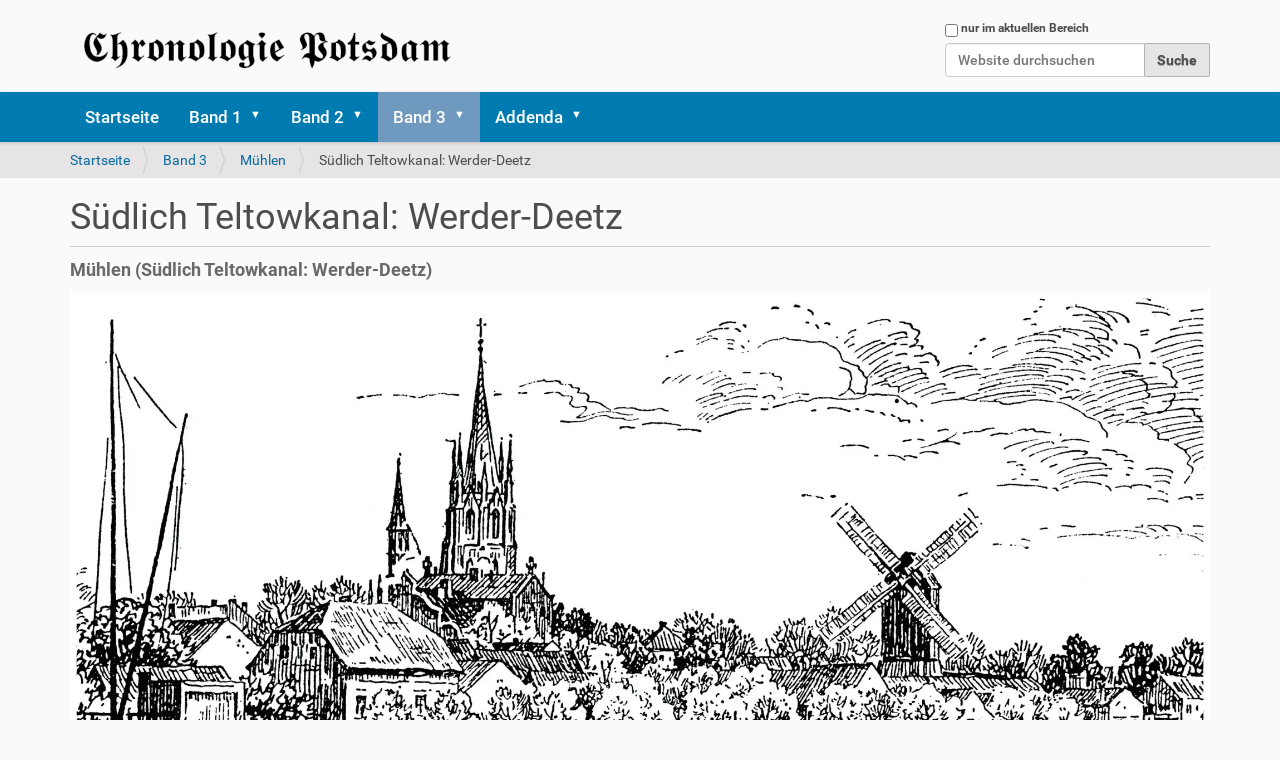

--- FILE ---
content_type: text/html;charset=utf-8
request_url: https://chronologie-potsdam.gesammelte-werke.org/band-3/23/1159
body_size: 5472
content:
<!DOCTYPE html>
<html xmlns="http://www.w3.org/1999/xhtml" lang="de" xml:lang="de">
  <head><meta http-equiv="Content-Type" content="text/html; charset=UTF-8" />
    <title>Südlich Teltowkanal: Werder-Deetz — Chronologie Potsdam</title>
    <link rel="shortcut icon" type="image/x-icon" href="/favicon.ico" />
    <link rel="apple-touch-icon" href="/++theme++cronologie/barceloneta-apple-touch-icon.png" />
    <link rel="apple-touch-icon-precomposed" sizes="144x144" href="/++theme++cronologie/barceloneta-apple-touch-icon-144x144-precomposed.png" />
    <link rel="apple-touch-icon-precomposed" sizes="114x114" href="/++theme++cronologie/barceloneta-apple-touch-icon-114x114-precomposed.png" />
    <link rel="apple-touch-icon-precomposed" sizes="72x72" href="/++theme++cronologie/barceloneta-apple-touch-icon-72x72-precomposed.png" />
    <link rel="apple-touch-icon-precomposed" sizes="57x57" href="/++theme++cronologie/barceloneta-apple-touch-icon-57x57-precomposed.png" />
    <link rel="apple-touch-icon-precomposed" href="/++theme++cronologie/barceloneta-apple-touch-icon-precomposed.png" />
        <link href="/++theme++cronologie/tachyons.min.css" rel="stylesheet" />      
	<meta content="Geschichte, Potsdam, Chronologie, Stadt, Brandenburg, Berlin, Stadt-Geschichte, Chronik, Kriege, Bauten, Wege, Personen" name="keywords" />
  <meta name="twitter:card" content="summary" /><meta property="og:site_name" content="Chronologie Potsdam" /><meta property="og:title" content="Südlich Teltowkanal: Werder-Deetz" /><meta property="og:type" content="website" /><meta property="og:description" content="Mühlen (Südlich Teltowkanal: Werder-Deetz)" /><meta property="og:url" content="https://chronologie-potsdam.gesammelte-werke.org/band-3/23/1159" /><meta property="og:image" content="https://chronologie-potsdam.gesammelte-werke.org/@@site-logo/logo-cronologei.png" /><meta property="og:image:type" content="image/png" /><meta name="description" content="Mühlen (Südlich Teltowkanal: Werder-Deetz)" /><meta name="DC.description" content="Mühlen (Südlich Teltowkanal: Werder-Deetz)" /><meta name="keywords" content="Band 3, Seite 1159" /><meta name="DC.subject" content="Band 3, Seite 1159" /><meta name="DC.date.created" content="2021-03-17T10:39:24+02:00" /><meta name="DC.date.modified" content="2021-03-21T13:50:47+02:00" /><meta name="DC.type" content="Seite" /><meta name="DC.format" content="text/html" /><meta name="DC.language" content="de" /><meta name="DC.date.valid_range" content="2021/03/21 - " /><meta name="viewport" content="width=device-width, initial-scale=1.0" /><meta name="generator" content="Plone - http://plone.com" /><link rel="stylesheet" href="https://chronologie-potsdam.gesammelte-werke.org/++plone++production/++unique++2020-04-27T18:25:56.566935/default.css" data-bundle="production" /><link rel="stylesheet" href="https://chronologie-potsdam.gesammelte-werke.org//++theme++cronologie/less/barceloneta-compiled.css" data-bundle="diazo" /><link rel="canonical" href="https://chronologie-potsdam.gesammelte-werke.org/band-3/23/1159" /><link rel="search" href="https://chronologie-potsdam.gesammelte-werke.org/@@search" title="Website durchsuchen" /><link rel="previous" href="https://chronologie-potsdam.gesammelte-werke.org/band-3/23/1158" title="Go to previous item" /><link rel="next" href="https://chronologie-potsdam.gesammelte-werke.org/band-3/23/1160" title="Go to next item" /><script>PORTAL_URL = 'https://chronologie-potsdam.gesammelte-werke.org';</script><script type="text/javascript" src="https://chronologie-potsdam.gesammelte-werke.org/++plone++production/++unique++2020-04-27T18:25:56.566935/default.js" data-bundle="production"></script></head>
  <body id="visual-portal-wrapper" class="frontend icons-on portaltype-document section-band-3 site-cronologie-potsdam subsection-23 subsection-23-1159 template-document_view thumbs-on userrole-anonymous viewpermission-view" dir="ltr" data-base-url="https://chronologie-potsdam.gesammelte-werke.org/band-3/23/1159" data-view-url="https://chronologie-potsdam.gesammelte-werke.org/band-3/23/1159" data-portal-url="https://chronologie-potsdam.gesammelte-werke.org" data-i18ncatalogurl="https://chronologie-potsdam.gesammelte-werke.org/plonejsi18n" data-pat-pickadate="{&quot;date&quot;: {&quot;selectYears&quot;: 200}, &quot;time&quot;: {&quot;interval&quot;: 5 } }" data-pat-plone-modal="{&quot;actionOptions&quot;: {&quot;displayInModal&quot;: false}}"><div class="outer-wrapper">
      <header id="content-header">
        <div class="container">
          
      <div id="portal-header">
    <a id="portal-logo" title="Cronologie Potsdam" href="https://chronologie-potsdam.gesammelte-werke.org">
    <img src="https://chronologie-potsdam.gesammelte-werke.org/@@site-logo/logo-cronologei.png" alt="Chronologie Potsdam" title="Chronologie Potsdam" /></a>

<div id="portal-searchbox">

    <form id="searchGadget_form" action="https://chronologie-potsdam.gesammelte-werke.org/@@search" role="search" data-pat-livesearch="ajaxUrl:https://chronologie-potsdam.gesammelte-werke.org/@@ajax-search" class="pat-livesearch">

        <div class="LSBox">
        <label class="hiddenStructure" for="searchGadget">Website durchsuchen</label>
             
        <div class="searchSection">
            <input id="searchbox_currentfolder_only" class="noborder" type="checkbox" name="path" value="/cronologie-potsdam/band-3/23" />
            <label for="searchbox_currentfolder_only" style="cursor: pointer">nur im aktuellen Bereich</label>
        </div>
             
        <input name="SearchableText" type="text" size="18" id="searchGadget" title="Website durchsuchen" placeholder="Website durchsuchen" class="searchField" />

        <input class="searchButton" type="submit" value="Suche" />

         </div>
    </form>

    <div id="portal-advanced-search" class="hiddenStructure">
        <a href="https://chronologie-potsdam.gesammelte-werke.org/@@search">Erweiterte Suche…</a>
    </div>

</div>







</div>

    
          
        </div>
      </header>
      <div id="mainnavigation-wrapper">
        <div id="mainnavigation">

  <nav class="plone-navbar pat-navigationmarker" id="portal-globalnav-wrapper">
    <div class="container">
      <div class="plone-navbar-header">
        <button type="button" class="plone-navbar-toggle" data-toggle="collapse" data-target="#portal-globalnav-collapse">
          <span class="sr-only">Toggle navigation</span>
          <span class="icon-bar"></span>
          <span class="icon-bar"></span>
          <span class="icon-bar"></span>
        </button>
      </div>

      <div class="plone-collapse plone-navbar-collapse" id="portal-globalnav-collapse">
        <ul class="plone-nav plone-navbar-nav" id="portal-globalnav">
          <li class="index_html"><a href="https://chronologie-potsdam.gesammelte-werke.org" class="state-None">Startseite</a></li><li class="band-1 has_subtree"><a href="https://chronologie-potsdam.gesammelte-werke.org/band-1" class="state-published" aria-haspopup="true">Band 1</a><input id="navitem-band-1" type="checkbox" class="opener" /><label for="navitem-band-1" role="button" aria-label="Band 1"></label><ul class="has_subtree dropdown"><li class="7"><a href="https://chronologie-potsdam.gesammelte-werke.org/band-1/7" class="state-published">Inhaltsverzeichnis</a></li><li class="vorwort"><a href="https://chronologie-potsdam.gesammelte-werke.org/band-1/vorwort" class="state-published">Vorwort</a></li><li class="kulturlandschaft"><a href="https://chronologie-potsdam.gesammelte-werke.org/band-1/kulturlandschaft" class="state-published">Kulturlandschaft</a></li><li class="herausbildung-der-naturraeume-im-gebiet-zwischen-havel-und-spree"><a href="https://chronologie-potsdam.gesammelte-werke.org/band-1/herausbildung-der-naturraeume-im-gebiet-zwischen-havel-und-spree" class="state-published">I. Naturräume</a></li><li class="fruehes-christentum"><a href="https://chronologie-potsdam.gesammelte-werke.org/band-1/fruehes-christentum" class="state-published">II. Frühes Christentum</a></li><li class="gruendungssage"><a href="https://chronologie-potsdam.gesammelte-werke.org/band-1/gruendungssage" class="state-published">III. Gründungssage</a></li><li class="koenige-und-kaiser"><a href="https://chronologie-potsdam.gesammelte-werke.org/band-1/koenige-und-kaiser" class="state-published">IV. Könige und Kaiser</a></li><li class="mark-brandenburg"><a href="https://chronologie-potsdam.gesammelte-werke.org/band-1/mark-brandenburg" class="state-published">V. Mark Brandenburg</a></li><li class="bauwerke-ereignissen"><a href="https://chronologie-potsdam.gesammelte-werke.org/band-1/bauwerke-ereignissen" class="state-published">VI. Ereignisse</a></li><li class="die-hohenzollern"><a href="https://chronologie-potsdam.gesammelte-werke.org/band-1/die-hohenzollern" class="state-published">VII.Die Hohenzollern</a></li><li class="regenten"><a href="https://chronologie-potsdam.gesammelte-werke.org/band-1/regenten" class="state-published">VIII. Regenten</a></li><li class="personen"><a href="https://chronologie-potsdam.gesammelte-werke.org/band-1/personen" class="state-published">IX. Persönlichkeiten</a></li><li class="personenregister"><a href="https://chronologie-potsdam.gesammelte-werke.org/band-1/personenregister" class="state-published">X Personenverzeichnis</a></li></ul></li><li class="band2 has_subtree"><a href="https://chronologie-potsdam.gesammelte-werke.org/band2" class="state-published" aria-haspopup="true">Band 2</a><input id="navitem-band2" type="checkbox" class="opener" /><label for="navitem-band2" role="button" aria-label="Band 2"></label><ul class="has_subtree dropdown"><li class="01"><a href="https://chronologie-potsdam.gesammelte-werke.org/band2/01" class="state-published">Verordnungen</a></li><li class="02"><a href="https://chronologie-potsdam.gesammelte-werke.org/band2/02" class="state-published">Ersterwähnungen</a></li><li class="03"><a href="https://chronologie-potsdam.gesammelte-werke.org/band2/03" class="state-published">Klöster, Kirchen</a></li><li class="04"><a href="https://chronologie-potsdam.gesammelte-werke.org/band2/04" class="state-published">Stadtburgen</a></li><li class="05"><a href="https://chronologie-potsdam.gesammelte-werke.org/band2/05" class="state-published">Wehrburgen</a></li><li class="06"><a href="https://chronologie-potsdam.gesammelte-werke.org/band2/06" class="state-published">Rathäuser</a></li><li class="07"><a href="https://chronologie-potsdam.gesammelte-werke.org/band2/07" class="state-published">Schulen</a></li><li class="08"><a href="https://chronologie-potsdam.gesammelte-werke.org/band2/08" class="state-published">Residenzburgen</a></li><li class="09"><a href="https://chronologie-potsdam.gesammelte-werke.org/band2/09" class="state-published">Gärten &amp; Parkanlagen</a></li><li class="10"><a href="https://chronologie-potsdam.gesammelte-werke.org/band2/10" class="state-published">Weingärten</a></li><li class="11"><a href="https://chronologie-potsdam.gesammelte-werke.org/band2/11" class="state-published">Jagd &amp; Forst</a></li></ul></li><li class="band-3 has_subtree"><a href="https://chronologie-potsdam.gesammelte-werke.org/band-3" class="state-published" aria-haspopup="true">Band 3</a><input id="navitem-band-3" type="checkbox" class="opener" /><label for="navitem-band-3" role="button" aria-label="Band 3"></label><ul class="has_subtree dropdown"><li class="12"><a href="https://chronologie-potsdam.gesammelte-werke.org/band-3/12" class="state-published">Kriege, Katastrophen ...</a></li><li class="13"><a href="https://chronologie-potsdam.gesammelte-werke.org/band-3/13" class="state-published">Wege und Straßen</a></li><li class="14"><a href="https://chronologie-potsdam.gesammelte-werke.org/band-3/14" class="state-published">Gräben, Kanäle</a></li><li class="15"><a href="https://chronologie-potsdam.gesammelte-werke.org/band-3/15" class="state-published">Brücken und Fähren</a></li><li class="16"><a href="https://chronologie-potsdam.gesammelte-werke.org/band-3/16" class="state-published">Fahrzeuge &amp; Strecken</a></li><li class="17"><a href="https://chronologie-potsdam.gesammelte-werke.org/band-3/17" class="state-published">Wissenschaft</a></li><li class="18"><a href="https://chronologie-potsdam.gesammelte-werke.org/band-3/18" class="state-published">Freimaurerlogen</a></li><li class="19"><a href="https://chronologie-potsdam.gesammelte-werke.org/band-3/19" class="state-published">Siedlungen</a></li><li class="20"><a href="https://chronologie-potsdam.gesammelte-werke.org/band-3/20" class="state-published">Straßennamen</a></li><li class="21"><a href="https://chronologie-potsdam.gesammelte-werke.org/band-3/21" class="state-published">Bürgerhäuser</a></li><li class="22"><a href="https://chronologie-potsdam.gesammelte-werke.org/band-3/22" class="state-published">Villen</a></li><li class="23 has_subtree"><a href="https://chronologie-potsdam.gesammelte-werke.org/band-3/23" class="state-published" aria-haspopup="true">Mühlen</a><input id="navitem-e9dc8bfae3e34587a36a7a17e05eadbd" type="checkbox" class="opener" /><label for="navitem-e9dc8bfae3e34587a36a7a17e05eadbd" role="button" aria-label="Mühlen"></label><ul class="has_subtree dropdown"><li class="1159"><a href="https://chronologie-potsdam.gesammelte-werke.org/band-3/23/1159" class="state-published">Südlich Teltowkanal: Werder-Deetz</a></li></ul></li><li class="24"><a href="https://chronologie-potsdam.gesammelte-werke.org/band-3/24" class="state-published">Ziegeleien</a></li><li class="25"><a href="https://chronologie-potsdam.gesammelte-werke.org/band-3/25" class="state-published">Manufakturen</a></li><li class="26"><a href="https://chronologie-potsdam.gesammelte-werke.org/band-3/26" class="state-published">Gasthäuser</a></li></ul></li><li class="errata has_subtree"><a href="https://chronologie-potsdam.gesammelte-werke.org/errata" class="state-published" aria-haspopup="true">Addenda</a><input id="navitem-errata" type="checkbox" class="opener" /><label for="navitem-errata" role="button" aria-label="Addenda"></label><ul class="has_subtree dropdown"><li class="orte"><a href="https://chronologie-potsdam.gesammelte-werke.org/errata/orte" class="state-published">Orte</a></li><li class="lyrik"><a href="https://chronologie-potsdam.gesammelte-werke.org/errata/lyrik" class="state-published">Lyrik</a></li><li class="paepste-1"><a href="https://chronologie-potsdam.gesammelte-werke.org/errata/paepste-1" class="state-published">Päpste</a></li><li class="literaturverzeichnis"><a href="https://chronologie-potsdam.gesammelte-werke.org/errata/literaturverzeichnis" class="state-published">Literaturverzeichnis</a></li><li class="kartenverzeichnis"><a href="https://chronologie-potsdam.gesammelte-werke.org/errata/kartenverzeichnis" class="state-published">Kartenverzeichnis</a></li><li class="abbildungsnachweis"><a href="https://chronologie-potsdam.gesammelte-werke.org/errata/abbildungsnachweis" class="state-published">Bildnachweis</a></li><li class="autoren"><a href="https://chronologie-potsdam.gesammelte-werke.org/errata/autoren" class="state-published">Autoren</a></li><li class="danksagung-1"><a href="https://chronologie-potsdam.gesammelte-werke.org/errata/danksagung-1" class="state-published">Danksagung</a></li></ul></li>
        </ul>
      </div>
    </div>
  </nav>


</div>
      </div>
      
      <div id="above-content-wrapper">
          <div id="viewlet-above-content"><nav id="portal-breadcrumbs" class="plone-breadcrumb">
  <div class="container">
    <span id="breadcrumbs-you-are-here" class="hiddenStructure">Sie sind hier</span>
    <ol aria-labelledby="breadcrumbs-you-are-here">
      <li id="breadcrumbs-home">
        <a href="https://chronologie-potsdam.gesammelte-werke.org">Startseite</a>
      </li>
      <li id="breadcrumbs-1">
        
          <a href="https://chronologie-potsdam.gesammelte-werke.org/band-3">Band 3</a>
          
        
      </li>
      <li id="breadcrumbs-2">
        
          <a href="https://chronologie-potsdam.gesammelte-werke.org/band-3/23">Mühlen</a>
          
        
      </li>
      <li id="breadcrumbs-3">
        
          
          <span id="breadcrumbs-current">Südlich Teltowkanal: Werder-Deetz</span>
        
      </li>
    </ol>
  </div>
</nav>
</div>
      </div>
      <div class="container">
        <div class="row">
          <aside id="global_statusmessage">
      

      <div>
      </div>
    </aside>
        </div>
        <main id="main-container" class="row row-offcanvas row-offcanvas-right">
          

    

    <div class="col-xs-12 col-sm-12 col-md-12">
      <div class="row">
        <div class="col-xs-12 col-sm-12">
          <article id="content">

          

          <header>
            <div id="viewlet-above-content-title"><span id="social-tags-body" style="display: none" itemscope="" itemtype="http://schema.org/WebPage">
  <span itemprop="name">Südlich Teltowkanal: Werder-Deetz</span>
  <span itemprop="description">Mühlen (Südlich Teltowkanal: Werder-Deetz)</span>
  <span itemprop="url">https://chronologie-potsdam.gesammelte-werke.org/band-3/23/1159</span>
  <span itemprop="image">https://chronologie-potsdam.gesammelte-werke.org/@@site-logo/logo-cronologei.png</span>
</span>
</div>
            
              <h1 class="documentFirstHeading">Südlich Teltowkanal: Werder-Deetz</h1>

            
            <div id="viewlet-below-content-title">

</div>

            
              <div class="documentDescription description">Mühlen (Südlich Teltowkanal: Werder-Deetz)</div>

            
          </header>

          <div id="viewlet-above-content-body">
</div>
          <div id="content-core">
            

  <div id="parent-fieldname-text" class=""><h5><img alt="Bock-windmühle auf der Insel Werder, 1934" class="image-inline" src="https://chronologie-potsdam.gesammelte-werke.org/band-3/assets/1159-bock-windmuehle-werder.webp" title="Bock-windmühle auf der Insel Werder, 1934" /></h5>
<p>Bock-windmühle auf der Insel Werder, 1934</p>
<h3>SÜDLICH DES TELTOWKANALS UND DER HAVEL BIS BRANDENBURG UND PLAUE</h3>
<p></p>
<table border="1"><colgroup> <col width="4%" /> <col width="12%" /> <col width="21%" /> <col width="63%" /> </colgroup>
<thead valign="bottom">
<tr>
<th class="head"></th>
<th class="head">Jahr</th>
<th class="head">STADT/ Stadtteil</th>
<th class="head">Ereignis</th>
</tr>
</thead>
<tbody>
<tr>
<td>ab</td>
<td>1501</td>
<td><span class="b">WERDER</span></td>
<td><span class="b">Bock-Windmühle</span>, auf dem Mühlenberg/ Insel</td>
</tr>
<tr>
<td></td>
<td>16./ 17.–19. Jh.</td>
<td></td>
<td><span class="b">3 Bock-Windmühlen</span> vorhanden, auf dem Mühlenberg/ Insel</td>
</tr>
<tr>
<td></td>
<td></td>
<td></td>
<td>(1634 eine Mühle abgebrannt, wiederaufgebaut),</td>
</tr>
<tr>
<td>bis</td>
<td>1973</td>
<td></td>
<td>(letzte) <span class="b">Bock-Windmühle</span> vorhanden, auf dem Mühlenberg/ Insel (1973 abgebrannt,</td>
</tr>
<tr>
<td></td>
<td></td>
<td></td>
<td>1989-1991 Wiederaufbau durch Versetzung einer Mühle (um 1900) aus Klossa/ Sachsen-Anhalt)</td>
</tr>
<tr>
<td>um</td>
<td>1800-1900</td>
<td></td>
<td><span class="b">3 Bock-Windmühlen: „Lietzsche Mühle“, „Hübnersche Mühle“, ...</span></td>
</tr>
<tr>
<td></td>
<td></td>
<td></td>
<td>südlich und östlich des Plessower Sees,</td>
</tr>
<tr>
<td></td>
<td></td>
<td></td>
<td>letzte Mühle: „Hübnersche Mühle“ (2000 abgebrannt, Ruine)</td>
</tr>
<tr>
<td colspan="4"></td>
</tr>
<tr>
<td></td>
<td>1811, 1839</td>
<td><span class="b">PLESSOW</span></td>
<td><span class="b">1 Bock-Windmühle</span>, südlich</td>
</tr>
<tr>
<td colspan="4"></td>
</tr>
<tr>
<td>ab</td>
<td>1810 (?), 1835</td>
<td><span class="b">PHÖBEN</span></td>
<td><span class="b">Bock-Windmühle</span>, westlich</td>
</tr>
<tr>
<td colspan="4"></td>
</tr>
<tr>
<td></td>
<td>1451</td>
<td><span class="b">ALT TÖPLITZ</span></td>
<td><span class="b">Bock-Windmühle</span>, am Groteschen Haus (1538, 1605 erwähnt;</td>
</tr>
<tr>
<td></td>
<td></td>
<td></td>
<td>im Dreißigjährigen Krieg zerstört, Wiedererrichtung; 1687, 1729, 1746 erwähnt; 1827 Brand)</td>
</tr>
<tr>
<td>ab</td>
<td>1827</td>
<td></td>
<td><span class="b">Bock-Windmühle</span>, nördlich, auf dem Windmühlenberg (bis 1916)</td>
</tr>
<tr>
<td></td>
<td>1907</td>
<td></td>
<td><span class="b">Elektro-Motormühle</span> von HOYER, am Standort der ersten Windmühle, Dorfstraße (noch erhalten)</td>
</tr>
<tr>
<td></td>
<td>1915/ 1916</td>
<td></td>
<td><span class="b">Elektro-Motormühle</span>, Bäckerei/ Hotel-Restaurant Bertz (Mohr) (noch erhalten)</td>
</tr>
<tr>
<td colspan="4"></td>
</tr>
<tr>
<td>um</td>
<td>1770</td>
<td><span class="b">KRIELOW</span></td>
<td><span class="b">Bock-Windmühle</span>, nordwestlich</td>
</tr>
<tr>
<td></td>
<td>(?)</td>
<td></td>
<td><span class="b">Bock-Windmühle</span>, östlich, auf dem Mühlenberg (1896 Flugversuche von OTTO LILIENTHAL)</td>
</tr>
<tr>
<td colspan="4"></td>
</tr>
<tr>
<td></td>
<td>1775/ 1811</td>
<td><span class="b">BOCHOW</span></td>
<td><span class="b">Holländer-Windmühle</span>, südlich</td>
</tr>
<tr>
<td colspan="4"></td>
</tr>
<tr>
<td></td>
<td>1700</td>
<td><span class="b">SCHMERGOW</span></td>
<td><span class="b">Bock-Windmühle</span>, westlich, am oberen Henberg</td>
</tr>
<tr>
<td></td>
<td></td>
<td></td>
<td>(1772 nach Blitzschlag teilweise abgebrannt, 1880 abgebrannt)</td>
</tr>
<tr>
<td></td>
<td>1700 (?)</td>
<td></td>
<td><span class="b">Bock-Windmühle</span>, nördlich, am Trebel</td>
</tr>
<tr>
<td colspan="4"></td>
</tr>
<tr>
<td></td>
<td>1811</td>
<td><span class="b">DEETZ</span></td>
<td><span class="b">2 Bock-Windmühlen</span>, südlich, auf dem Mühlenberg (bis 1900 ?)</td>
</tr>
<tr>
<td colspan="4"></td>
</tr>
</tbody>
</table></div>


          </div>
          <div id="viewlet-below-content-body">



    <div class="visualClear"><!-- --></div>

    <div class="documentActions">
        

        

    </div>

</div>

          
        </article>
        </div>
      </div>
      <footer class="row">
        <div class="col-xs-12 col-sm-12">
          <div id="viewlet-below-content"><nav id="category" class="documentByLine" role="navigation">
  <span id="categories-filed-under">abgelegt unter:</span>
  <ul aria-labelledby="categories-filed-under">
    <li>
      <a href="https://chronologie-potsdam.gesammelte-werke.org/@@search?Subject%3Alist=Band%203" class="link-category" rel="nofollow">Band 3</a>
    </li>
    <li>
      <a href="https://chronologie-potsdam.gesammelte-werke.org/@@search?Subject%3Alist=Seite%201159" class="link-category" rel="nofollow">Seite 1159</a>
    </li>
  </ul>
</nav>



  

    <nav class="pagination">

      <ul>

        <li class="previous">
          <a title="Zum Vorherigen" href="https://chronologie-potsdam.gesammelte-werke.org/band-3/23/1158">
            <span class="arrow"></span>
            <span class="label">Zurück: Südlich Teltowkanal: Alt Langerwisch-Glindow</span>
          </a>
        </li>

        <li class="next">
          <a title="Zum nächsten" href="https://chronologie-potsdam.gesammelte-werke.org/band-3/23/1160">
            <span class="label">Weiter: Südlich Teltowkanal: Plötzin-Brandenburg</span>
            <span class="arrow"></span>
          </a>
        </li>

         

      </ul>

    </nav>

  




</div>
        </div>
      </footer>
    </div>
  
          <div id="column1-container">
          </div>
          <div id="column2-container">
          </div>
        </main><!--/row-->
      </div><!--/container-->
    </div><!--/outer-wrapper --><footer id="portal-footer-wrapper">
        <div class="container" id="portal-footer">
          <div class="doormat row">
    
    
  </div>
          <div class="copyright row">
              <a href="https://github.com/open-data-potsdam/">
                  <img src="/assets/logo-ok-lab-potsdam.svg/@@images/640e782e-cf82-4f9d-a541-2c1153be480c.svg" style="width:5em;" />
                  Ein Projekt des OK Lab Potsdam</a>
              </div>
          <!--div class="colophon row"><div class="col-xs-12"></div></div>
          <div class="site-actions row"><div class="col-xs-12"></div></div-->
        </div>
      </footer></body>
</html>